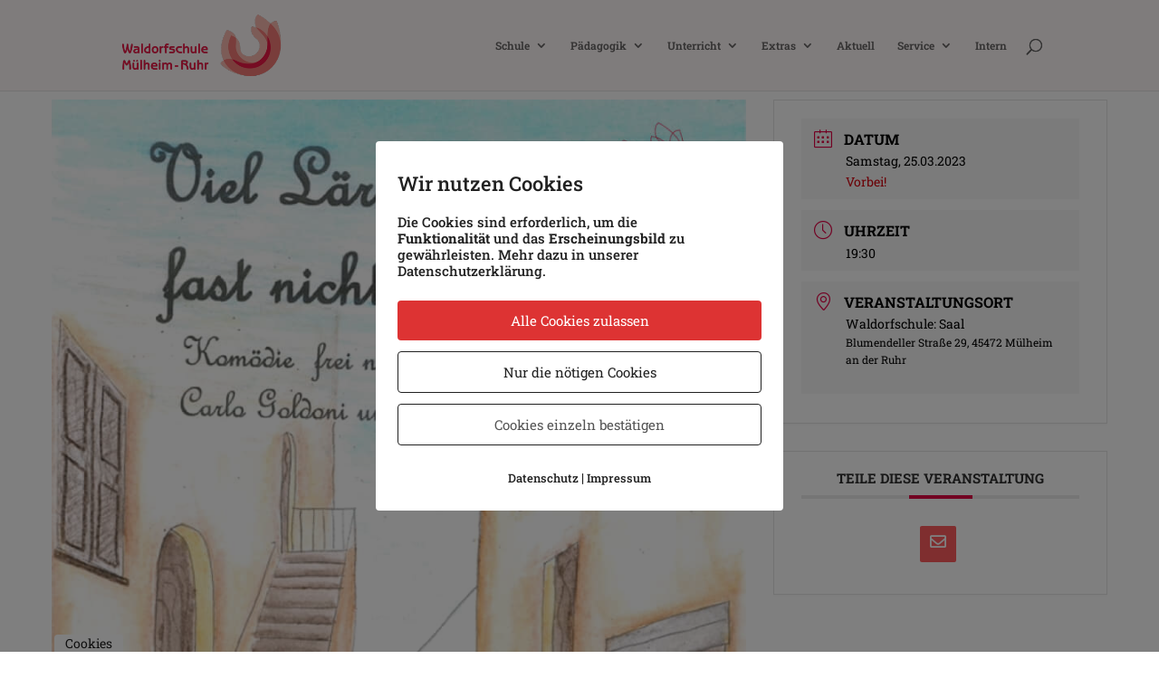

--- FILE ---
content_type: text/css
request_url: https://waldorfschule-mh.de/wp-content/themes/divi-child/style.css?ver=4.27.4
body_size: 12289
content:
/*
 Theme Name:     Divi Child Theme
 Theme URI:      https://www.elegantthemes.com/gallery/divi/
 Description:    Divi Child Theme
 Author:         Elegant Themes
 Author URI:     https://www.elegantthemes.com
 Template:       Divi
 Version:        1.0.0
*/

/* =Theme customization starts here
------------------------------------------------------- */

/* roboto-slab-regular - latin */
@font-face {
    font-family: 'Roboto Slab';
    font-style: normal;
    font-weight: 400;
    src: local(''),
        url('fonts/roboto-slab-v24-latin-regular.woff2') format('woff2'),
        /* Chrome 26+, Opera 23+, Firefox 39+ */
        url('fonts/roboto-slab-v24-latin-regular.woff') format('woff');
    /* Chrome 6+, Firefox 3.6+, IE 9+, Safari 5.1+ */
}

/* roboto-slab-500 - latin */
@font-face {
    font-family: 'Roboto Slab';
    font-style: normal;
    font-weight: 500;
    src: local(''),
        url('fonts/roboto-slab-v24-latin-500.woff2') format('woff2'),
        /* Chrome 26+, Opera 23+, Firefox 39+ */
        url('fonts/roboto-slab-v24-latin-500.woff') format('woff');
    /* Chrome 6+, Firefox 3.6+, IE 9+, Safari 5.1+ */
}

/* roboto-slab-600 - latin */
@font-face {
    font-family: 'Roboto Slab';
    font-style: normal;
    font-weight: 600;
    src: local(''),
        url('fonts/roboto-slab-v24-latin-600.woff2') format('woff2'),
        /* Chrome 26+, Opera 23+, Firefox 39+ */
        url('fonts/roboto-slab-v24-latin-600.woff') format('woff');
    /* Chrome 6+, Firefox 3.6+, IE 9+, Safari 5.1+ */
}

/* roboto-slab-700 - latin */
@font-face {
    font-family: 'Roboto Slab';
    font-style: normal;
    font-weight: 700;
    src: local(''),
        url('fonts/roboto-slab-v24-latin-700.woff2') format('woff2'),
        /* Chrome 26+, Opera 23+, Firefox 39+ */
        url('fonts/roboto-slab-v24-latin-700.woff') format('woff');
    /* Chrome 6+, Firefox 3.6+, IE 9+, Safari 5.1+ */
}

h1,
h2,
h3,
h4,
h5,
h6 {
    hyphens: auto;
}

sup {
    font-size: 0.75em;
    font-weight: bold;
    bottom: .5em;
}

.hide {
    display: none;
}

/* Unterstreichung bei Link Hover Menu*/
#top-menu .current-menu-item > a::before,
#top-menu .current_page_item > a::before {
 content: "";
 position: absolute;
 z-index: 2;
 left: 0;
 right: 0;
}
#top-menu li a:before {
 content: "";
 position: absolute;
 z-index: -2;
 left: 0;
 right: 100%;
 bottom: 50%;
 background: #ff004c; 
	
	/*** COLOR OF THE LINE ***/
 height: 3px; /*** THICKNESS OF THE LINE ***/
 -webkit-transition-property: right;
 transition-property: right;
 -webkit-transition-duration: 0.3s;
 transition-duration: 0.3s;
 -webkit-transition-timing-function: ease-out;
 transition-timing-function: ease-out;
}
#top-menu li a:hover {
 opacity: 1 !important;
}
#top-menu li a:hover:before {
 right: 0;
}
#top-menu li li a:before {
 bottom: 10%;
}

/* Mobiler Breakpoint der Navigation */
@media (max-width: 1180px) {
 #et_mobile_nav_menu {
 display: block;
 }
 
#top-menu {
 display: none;
 }
}

/* Blendet die gesamte Fusszeile in der lightboxansicht aus */
.mfp-title {
 display:none;
}

#post-19 .et_pb_top_divider {
    z-index: 2;
}

/* #startseite-col-termine .et_pb_button_alignment_left {
    width: 49%;
    float: left;
    text-align: right;
}

#startseite-col-termine .et_pb_button_alignment_right {
    width: 49%;
    float: right;
    text-align: left;
} */

#startseite-col-termine {
    text-align: center;
}

#startseite-col-termine .et_pb_button_module_wrapper {
    display: inline-block;
    margin: 0 0.5rem;
    min-width: 10rem;
}

.startseite-button-left, .startseite-button-right {
    padding: 0.3em 1.3em;
}

.announcement-blog .et_pb_post {
    margin-bottom: 0;
    margin-top: 30px;
    border-bottom: 2px solid #ff004c;
    padding-bottom: 22px;
}

.announcement-blog .entry__no-results {
    display: none;
}

#startseite-termin-highlights .mec-slider-t1-wrap {
    background: none;
}

.startseite-termin-highlights .mec-skin-slider-events-container__no-results,
#startseite-termin-highlights .event-color {
    display: none;
}

#startseite-termin-highlights .mec-slider-t1 .mec-slider-t1-content {
    padding: 1rem 0 1rem 1rem;
}

#startseite-termin-highlights .mec-slider-t1 .mec-slider-t1-img {
    background-color: #fff !important;
    background-repeat: no-repeat !important;
    background-size: contain !important;
    background-position: right !important;
}

@media only screen and (max-width: 960px) {
    #startseite-termin-highlights .mec-slider-t1 .mec-slider-t1-img {
        background-position: center !important;
    }

}

#startseite-termin-highlights .owl-nav button {
    background: #f37a76;
    border-radius: 50%;
    border: 0;
    box-shadow: 0 5px 35px 0 rgba(0, 0, 0, .13);
}

#startseite-termin-highlights .owl-nav button i {
    color: white;
    font-size: 20px;
    display: flex;
    justify-content: center;
    align-items: center;
}

#startseite-termin-highlights .owl-nav button.owl-next i {
    margin-left: 4px;
}

#startseite-termin-highlights .owl-nav button.owl-prev i {
    margin-right: 4px;
}

#mec_skin_345 .mec-event-date {
    display: flex;
    align-items: center;
    margin: 0 1rem 0 0;
    padding: 0 0.25rem 0 0;
    justify-content: space-between;
    line-height: 1;
    min-height: 2rem;
    background: #dd3333;
    overflow: hidden;
    flex-grow: 0;
    min-width: min-content;
    width: auto;
    min-width: 4.5rem;
    min-width: min-content;
}

#mec_skin_345 .mec-event-date::after {
    display: none;
}

#mec_skin_345 .mec-event-list-minimal .mec-event-date span {
    font-size: 16px;
    margin: 0;
    background: none;
    padding: 0 0.25rem;
    min-height: 2rem;
    display: flex;
    align-items: center;
    margin-right: 0.25rem;
    white-space: nowrap;
    min-width: 2.5rem;
    min-width: min-content;
}

#mec_skin_345 .mec-event-detail,
#mec_skin_345 .event-color {
    display: none;
}

#mec_skin_345 .event-color {
    width: 10px;
    min-width: 10px;
    height: 10px;
}

#mec_skin_345 .mec-event-article {
    display: flex;
    padding: 16px 0;
}

@media only screen and (min-width: 981px) {
    #mec_skin_345 .mec-event-article {
        flex-direction: column;
    }
}

@media only screen and (min-width: 981px) and (max-width: 1249px) {
    #mec_skin_345 .mec-event-article>div {
        width: 100%;
    }
}

@media only screen and (min-width: 1250px) {
    #mec_skin_345 .mec-event-article {
        flex-direction: row;
    }
}

@media only screen and (max-width: 630px) {
    #mec_skin_345 .mec-event-article {
        flex-direction: column;
    }
}

#mec_skin_345 .mec-event-article>div {
    display: flex;
    padding-left: 0;
    padding-right: 0;
    align-items: center;
    flex-grow: 1;
}

@media only screen and (max-width: 630px) {
    #mec_skin_345 .mec-event-article>div {
        flex-direction: column;
        align-items: flex-start;
    }
}


#mec_skin_345 .mec-event-article .btn-wrapper {
    display: flex;
    justify-content: flex-end;
    padding: 0;
    width: auto;
}

#mec_skin_345 .mec-event-article .mec-detail-button {
    margin-bottom: 0;
    padding: 0.25rem 0.5rem;
    margin-top: 0;
}

#mec_skin_345 .mec-event-title {
    font-size: 0.875rem;
    font-weight: 400;
    line-height: 1.4;
    margin: 0;
    padding: 0;
    display: flex;
    align-items: center;
    /* MEC Masonry View – Titel-Link deaktivieren */
    pointer-events: none;
    cursor: default;
    color: inherit;
    text-decoration: none;
}

}

@media only screen and (max-width: 630px) {
    #mec_skin_345 .mec-event-title {
        margin-top: 1rem;
        text-align: left;
    }
}

.mec-single-event-category {
    display: none;
}

#mec_skin_events_10174 .mec-month-divider {
    margin: 50px 0 10px 0;
}

#mec_skin_events_10174 .mec-event-article {
    margin-bottom: 0;
    border-bottom: 1px solid rgb(98, 98, 98, 0.25);
}

#mec_skin_events_10174 .mec-event-title {
    padding-bottom: 0;
    margin: 5px 0 8px;
    font-family: 'Roboto Slab', Georgia, "Times New Roman", serif;
    font-weight: 700;
    display: flex;
    flex-wrap: wrap;
    align-items: center;
}

#mec_skin_events_10174 .mec-event-title a {
    display: inline-block;
    margin-bottom: 0;
    margin-right: 5px;
}

#mec_skin_events_10174 .mec-event-date span,
#mec_skin_events_10174 .mec-event-time span,
#mec_skin_events_10174 .mec-time-details {
    font-family: 'Roboto Slab', Helvetica, Arial, sans-serif;
    font-weight: 700;
}

#mec_skin_events_10174 .event-color {
    display: none;
}

#mec_skin_events_10174 .mec-label-normal:first-child {
    margin-left: 0;
}

#mec_skin_events_10174 .mec-wrap .mec-labels-normal .mec-label-normal {
    top: 0;
    line-height: 1.8;
}

/* @media only screen and (max-width: 630px) {
    #mec_skin_events_10174 .mec-labels-normal {
        display: flex;
        flex-wrap: wrap;
    }
} */

#mec_skin_events_10174 .mec-label-normal {
    font-family: 'Roboto Slab', Helvetica, Arial, sans-serif;
    font-weight: 700;
}

/* Infoveranstaltungen */
#mec_skin_events_10877 .mec-event-image,
#mec_skin_events_10877 .event-color {
    display: none;
}

@media only screen and (min-width: 981px) and (max-width: 1285px) {
    img.dein-date-image.dein-date-image {
        float: none;
        display: block;
        margin: 0 0 0.5rem 0;
    }
}

.sidebar-list-cal .mec-event-detail {
    display: none;
}

.sidebar-list-cal .mec-event-article {
    margin-bottom: 0;
    padding: 6px 0;
}

.sidebar-list-cal .mec-event-title {
    margin: 0;
    padding: 0;
}

#mec_skin_10726 .mec-event-content,
#mec_skin_10727 .mec-event-content {
    min-height: 0;
}

#mec_skin_10726 .mec-event-footer,
#mec_skin_10727 .mec-event-footer {
    display: none;
}

#mec_skin_10727 .mec-event-image a:not(:has(img)),
#mec_skin_10726 .mec-event-image a:not(:has(img)) {
    min-height: 50px;
    display: block;
    background-color: #ccc;
    aspect-ratio: 17/24;
    background: linear-gradient(to bottom, rgb(0 0 0 / 29%) 0%,rgb(0 0 0 / 0%) 100%);
}

#mec_skin_10726 .mec-event-title,
#mec_skin_10727 .mec-event-title {
    font-size: 0.9em;
    padding-bottom: 3px;
}

#mec_skin_10726 .mec-grid-event-location,
#mec_skin_10727 .mec-grid-event-location {
    display: none;
    font-size: 0.8em;
    line-height: 1.2;
}

/* Monatskalender Intern. Zeige Kurztitel wenn verfügbar als Titel */

#mec_skin_events_11323 h4 {
    text-transform:none;    
}

#mec_skin_events_11323 h4.mec-event-title:has(+ .mec-event-data-fields) {
  display: none;
}

#mec_skin_events_11323 .mec-event-data-fields.mec-frontbox.mec-data-fields-shortcode.mec-util-hidden {
    background: none;
    height: auto;
    width: 100%;
    margin: 0;
    display: block;
}

#mec_skin_events_11323 .mec-event-data-fields .mec-data-fields-tooltip  {
    position: relative;
    visibility: visible;
    opacity: 1;
    width: auto;
    left: 0;
    bottom: auto;
    background: none;
    box-shadow: none;
    border: 0;
    transition: none;
    transform: none;
}

#mec_skin_events_11323  .mec-event-data-fields .mec-data-fields-tooltip .mec-data-fields-tooltip-box {
    padding: 0;
    overflow:auto;
    border-radius: 0;
}

#mec_skin_events_11323 .mec-event-data-fields .mec-data-fields-tooltip:before {
    content: none;
}

#mec_skin_events_11323 .mec-event-data-fields .mec-data-fields-tooltip .mec-data-fields-tooltip-box ul {
    overflow: auto;
    padding: 0;
    height: auto;
}

#mec_skin_events_11323 .mec-event-data-fields .mec-data-fields-tooltip .mec-event-data-field-name {
    display: none;
}

#mec_skin_events_11323 .mec-event-data-fields .mec-data-fields-tooltip .mec-event-data-field-value {
    color: #000;
    font-weight: 700;
    font-size: 10px;
    line-height: 18px;
}

#mec_skin_events_11323 .mec-event-data-fields .mec-data-fields-tooltip .mec-data-fields-tooltip-box ul .mec-event-data-field-item {
    padding:0;
    margin:0;
    float: none;
    line-height: 0;
}

#kollegium-table th,
#kollegium-table td {
    padding: 5px 4px;
    border: 1px solid;
    font-size: .75rem;
}

@media print {

    /** Setting margins */
    @page {
        margin: 2cm
    }

    /* Or: */
    @page :left {
        margin: 1cm;
    }

    @page :right {
        margin: 1cm;
    }

    .et_pb_row {
        width: 100%;
    }

    .mec-event-article {
        page-break-inside: avoid;
    }

    .pixelmate-revoke {
        display: none;
    }
}



